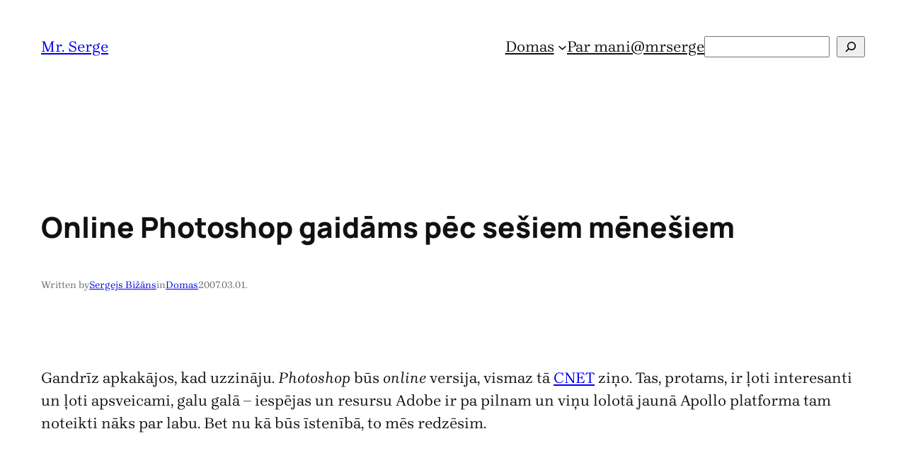

--- FILE ---
content_type: text/html; charset=utf-8
request_url: https://www.google.com/recaptcha/api2/aframe
body_size: 267
content:
<!DOCTYPE HTML><html><head><meta http-equiv="content-type" content="text/html; charset=UTF-8"></head><body><script nonce="u7hj_LvQsvTJ6ZN0-4wS2g">/** Anti-fraud and anti-abuse applications only. See google.com/recaptcha */ try{var clients={'sodar':'https://pagead2.googlesyndication.com/pagead/sodar?'};window.addEventListener("message",function(a){try{if(a.source===window.parent){var b=JSON.parse(a.data);var c=clients[b['id']];if(c){var d=document.createElement('img');d.src=c+b['params']+'&rc='+(localStorage.getItem("rc::a")?sessionStorage.getItem("rc::b"):"");window.document.body.appendChild(d);sessionStorage.setItem("rc::e",parseInt(sessionStorage.getItem("rc::e")||0)+1);localStorage.setItem("rc::h",'1769151278288');}}}catch(b){}});window.parent.postMessage("_grecaptcha_ready", "*");}catch(b){}</script></body></html>